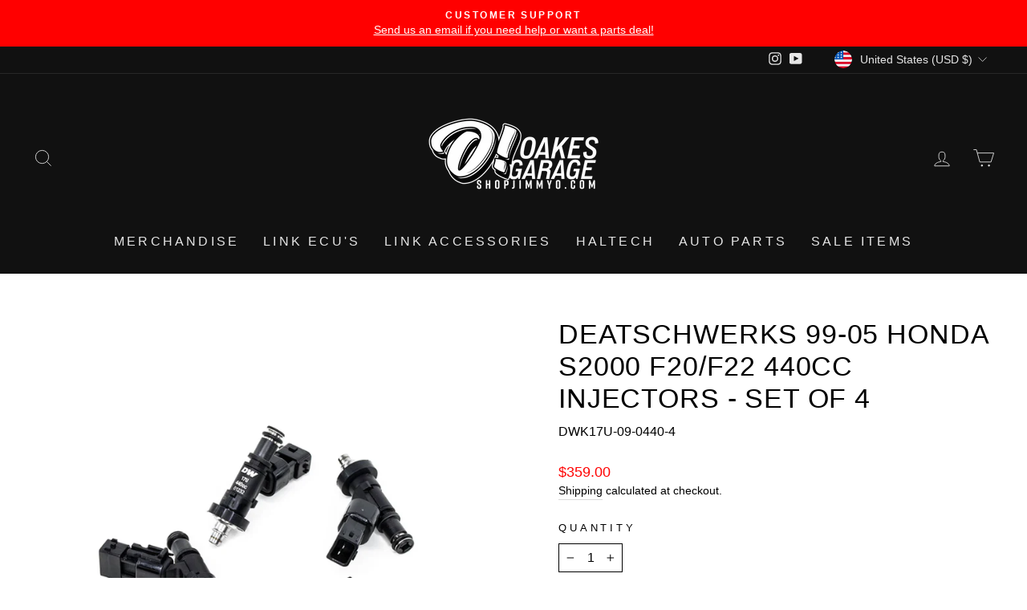

--- FILE ---
content_type: text/html; charset=utf-8
request_url: https://shopjimmyo.com/products?view=meteor&timestamp=1766238432842
body_size: 10103
content:


<html>
  <head>
    <meta name="robots" content="noindex, nofollow">
  <script src="https://cdn.shopify.com/extensions/019ab370-3427-7dfe-9e9e-e24647f8564c/cartbite-75/assets/cartbite-embed.js" type="text/javascript" defer="defer"></script>
<link rel="canonical" href="https://shopjimmyo.com/collections">
<meta property="og:image" content="https://cdn.shopify.com/s/files/1/0233/9392/7215/files/IMG_5691_2MP_284da97f-f592-4c22-9959-38d621cd5e06.jpg?v=1617052405" />
<meta property="og:image:secure_url" content="https://cdn.shopify.com/s/files/1/0233/9392/7215/files/IMG_5691_2MP_284da97f-f592-4c22-9959-38d621cd5e06.jpg?v=1617052405" />
<meta property="og:image:width" content="461" />
<meta property="og:image:height" content="541" />
</head>

  <body>
    <script id="meteor-menu-data" type="application/json">
      


  
  {
    "version": "4.5.2",
    "base_url": "https://meteor.heliumdev.com",
    "settings": {"app_proxy":"apps/meteor","z_index":"9999","mobile_breakpoint":"","disable_at_width":"","vertical_offset":0,"mobile_vertical_offset":0,"css":"","queries":"#SiteHeader ul \u003e li \u003e a, #NavDrawer ul \u003e li \u003e a","async_load":"true","layout_liquid":"theme.liquid","external_links_in_new_tab":"false"},
    "theme": {
      "name": "Impulse",
      "version": "5.5.3"
    },
    "linklists": {
      "main-menu": {
        "links": [
          


  
  

  {        "title": "Merchandise",        "url": "\/collections\/merchandise",        "type": "collection_link","object_id": 283520598214,"nest_level": 1,        "links": [                        {        "title": "Hardgoods",        "url": "\/collections\/accessories",        "type": "collection_link","nest_level": 2,        "links": [                        {        "title": "Air Fresheners",        "url": "\/collections\/air-fresheners",        "type": "collection_link","nest_level": 3,        "links": [              ]      },                            {        "title": "\"Spicy\" Air Fresheners",        "url": "\/collections\/spicy-air-fresheners",        "type": "collection_link","nest_level": 3,        "links": [              ]      },                            {        "title": "Bags",        "url": "\/collections\/bags",        "type": "collection_link","nest_level": 3,        "links": [              ]      },                            {        "title": "Banners\/Posters ",        "url": "\/collections\/banners",        "type": "collection_link","nest_level": 3,        "links": [              ]      },                            {        "title": "Cup Holders",        "url": "\/collections\/cup-holders",        "type": "collection_link","nest_level": 3,        "links": [              ]      },                            {        "title": "Croc Charms",        "url": "\/collections\/croc-jibbitz",        "type": "collection_link","nest_level": 3,        "links": [              ]      },                            {        "title": "Key Chains \/ Key Tags ",        "url": "\/collections\/key-chains",        "type": "collection_link","nest_level": 3,        "links": [              ]      },                            {        "title": "Miscellaneous",        "url": "\/collections\/miscellaneous",        "type": "collection_link","nest_level": 3,        "links": [              ]      },                            {        "title": "Skate Decks",        "url": "\/collections\/skate-decks",        "type": "collection_link","nest_level": 3,        "links": [              ]      },                            {        "title": "Swing Pops",        "url": "\/collections\/swing-pops",        "type": "collection_link","nest_level": 3,        "links": [              ]      },                            {        "title": "Water Bottles",        "url": "\/collections\/water-bottles",        "type": "collection_link","nest_level": 3,        "links": [              ]      }              ]      },                            {        "title": "Headwear",        "url": "\/collections\/headwear",        "type": "collection_link","nest_level": 2,        "links": [                        {        "title": "Beanies",        "url": "\/collections\/beanies",        "type": "collection_link","nest_level": 3,        "links": [              ]      },                            {        "title": "Dad Hats",        "url": "\/collections\/dad-hats",        "type": "collection_link","nest_level": 3,        "links": [              ]      },                            {        "title": "Snapbacks",        "url": "\/collections\/snapbacks",        "type": "collection_link","nest_level": 3,        "links": [              ]      },                            {        "title": "Trucker Hats",        "url": "\/collections\/trucker-hats",        "type": "collection_link","nest_level": 3,        "links": [              ]      }              ]      },                            {        "title": "Clothing",        "url": "\/collections\/streetwear",        "type": "collection_link","nest_level": 2,        "links": [                        {        "title": "Sweatshirts",        "url": "\/collections\/hoodies",        "type": "collection_link","nest_level": 3,        "links": [              ]      },                            {        "title": "Shirts",        "url": "\/collections\/tshirts",        "type": "collection_link","nest_level": 3,        "links": [              ]      },                            {        "title": "Socks",        "url": "\/collections\/socks",        "type": "collection_link","nest_level": 3,        "links": [              ]      }              ]      },                            {        "title": "Stickers",        "url": "\/collections\/stickers",        "type": "collection_link","nest_level": 2,        "links": [                        {        "title": "Limited Series",        "url": "\/collections\/holiday-series",        "type": "collection_link","nest_level": 3,        "links": [              ]      },                            {        "title": "Signature O! Series",        "url": "\/collections\/signature-o-series",        "type": "collection_link","nest_level": 3,        "links": [              ]      },                            {        "title": "Slap Series",        "url": "\/collections\/specialty-series",        "type": "collection_link","nest_level": 3,        "links": [              ]      },                            {        "title": "Sticker Packs",        "url": "\/collections\/sticker-packs",        "type": "collection_link","nest_level": 3,        "links": [              ]      }              ]      },                            {        "title": "Bundles \/ Mystery boxes",        "url": "\/collections\/bundles-mystery-boxes",        "type": "collection_link","nest_level": 2,        "links": [                                      ]      },                            {        "title": "90's Junk Merch",        "url": "\/collections\/90s-junk-merch",        "type": "collection_link","nest_level": 2,        "links": [                                      ]      },                            {        "title": "SALE ",        "url": "\/collections\/last-call",        "type": "collection_link","nest_level": 2,        "links": [                                      ]      },                            {        "title": "Gift Cards",        "url": "\/collections\/gift-cards",        "type": "collection_link","nest_level": 2,        "links": [                                      ]      }              ]      },                            {        "title": "LINK ECU'S",        "url": "\/collections\/link-ecus",        "type": "collection_link","object_id": 167582728239,"nest_level": 1,        "links": [                        {        "title": "Plugin ECU'S",        "url": "\/collections\/plugin-ecus",        "type": "collection_link","nest_level": 2,        "links": [                        {        "title": "Audi",        "url": "\/collections\/audi",        "type": "collection_link","nest_level": 3,        "links": [              ]      },                            {        "title": "BMW",        "url": "\/collections\/bmw",        "type": "collection_link","nest_level": 3,        "links": [              ]      },                            {        "title": "Honda",        "url": "\/collections\/honda",        "type": "collection_link","nest_level": 3,        "links": [              ]      },                            {        "title": "Mazda ",        "url": "\/collections\/mazda-ecus",        "type": "collection_link","nest_level": 3,        "links": [              ]      },                            {        "title": "MINI",        "url": "\/collections\/mini",        "type": "collection_link","nest_level": 3,        "links": [              ]      },                            {        "title": "Mitsubishi",        "url": "\/collections\/mitsubishi",        "type": "collection_link","nest_level": 3,        "links": [              ]      },                            {        "title": "Nissan",        "url": "\/collections\/nissan",        "type": "collection_link","nest_level": 3,        "links": [              ]      },                            {        "title": "Subaru",        "url": "\/collections\/subaru",        "type": "collection_link","nest_level": 3,        "links": [              ]      },                            {        "title": "Toyota",        "url": "\/collections\/toyota",        "type": "collection_link","nest_level": 3,        "links": [              ]      }              ]      },                            {        "title": "Wirein ECU'S",        "url": "\/collections\/wirein-ecus",        "type": "collection_link","nest_level": 2,        "links": [                        {        "title": "G4+ Series",        "url": "\/collections\/g4-series-1",        "type": "collection_link","nest_level": 3,        "links": [              ]      },                            {        "title": "G4X Series ",        "url": "\/collections\/g4x-series",        "type": "collection_link","nest_level": 3,        "links": [              ]      },                            {        "title": "G5 Series",        "url": "\/collections\/g5",        "type": "collection_link","nest_level": 3,        "links": [              ]      }              ]      },                            {        "title": "LS ECU Bundles",        "url": "\/collections\/ls-ecu-bundles",        "type": "collection_link","nest_level": 2,        "links": [                                      ]      },                            {        "title": "ECU Mounting Brackets",        "url": "\/collections\/ecu-mounting-brackets",        "type": "collection_link","nest_level": 2,        "links": [                                      ]      }              ]      },                            {        "title": "LINK Accessories ",        "url": "\/collections\/link-accessories",        "type": "collection_link","object_id": 167603830831,"nest_level": 1,        "links": [                        {        "title": "Boost Control",        "url": "\/collections\/boost-control",        "type": "collection_link","nest_level": 2,        "links": [                                      ]      },                            {        "title": "Ignition",        "url": "\/collections\/ignition-4",        "type": "collection_link","nest_level": 2,        "links": [                                      ]      },                            {        "title": "Injection",        "url": "\/collections\/injection",        "type": "collection_link","nest_level": 2,        "links": [                                      ]      },                            {        "title": "PDM",        "url": "\/collections\/pdm",        "type": "collection_link","nest_level": 2,        "links": [                                      ]      },                            {        "title": "Throttle",        "url": "\/collections\/throttle",        "type": "collection_link","nest_level": 2,        "links": [                                      ]      },                            {        "title": "Triggers and Discs",        "url": "\/collections\/triggers-and-discs",        "type": "collection_link","nest_level": 2,        "links": [                                      ]      },                            {        "title": "Tuning Tools",        "url": "\/collections\/tuning-tools",        "type": "collection_link","nest_level": 2,        "links": [                                      ]      },                            {        "title": "CAN Keypads",        "url": "\/collections\/can-keypads",        "type": "collection_link","nest_level": 2,        "links": [                        {        "title": "Keypads",        "url": "\/collections\/keypads",        "type": "collection_link","nest_level": 3,        "links": [              ]      },                            {        "title": "Keypad Button Inserts",        "url": "\/collections\/keypad-button-inserts",        "type": "collection_link","nest_level": 3,        "links": [              ]      }              ]      },                            {        "title": "Looms and cables",        "url": "\/collections\/looms-and-cables",        "type": "collection_link","nest_level": 2,        "links": [                        {        "title": "CAN and Tuning ",        "url": "\/collections\/can-and-tuning",        "type": "collection_link","nest_level": 3,        "links": [              ]      },                            {        "title": "G1 - G4+",        "url": "\/collections\/g1-g4",        "type": "collection_link","nest_level": 3,        "links": [              ]      },                            {        "title": "G4X - G4+",        "url": "\/collections\/g4x-g4",        "type": "collection_link","nest_level": 3,        "links": [              ]      },                            {        "title": "Terminals and Plugs ",        "url": "\/collections\/terminals-and-plugs",        "type": "collection_link","nest_level": 3,        "links": [              ]      }              ]      },                            {        "title": "Sensors ",        "url": "\/collections\/sensors",        "type": "collection_link","nest_level": 2,        "links": [                        {        "title": "CAN Lambda \/ Wideband",        "url": "\/collections\/can-lambda-wideband",        "type": "collection_link","nest_level": 3,        "links": [              ]      },                            {        "title": "Exhaust",        "url": "\/collections\/exhaust",        "type": "collection_link","nest_level": 3,        "links": [              ]      },                            {        "title": "MAP",        "url": "\/collections\/map",        "type": "collection_link","nest_level": 3,        "links": [              ]      },                            {        "title": "Others",        "url": "\/collections\/others",        "type": "collection_link","nest_level": 3,        "links": [              ]      },                            {        "title": "Temperature ",        "url": "\/collections\/temperature",        "type": "collection_link","nest_level": 3,        "links": [              ]      }              ]      },                            {        "title": "LINK Displays",        "url": "\/collections\/link-displays",        "type": "collection_link","nest_level": 2,        "links": [                        {        "title": "Dash Displays",        "url": "\/collections\/dash-displays",        "type": "collection_link","nest_level": 3,        "links": [              ]      },                            {        "title": "LINK Gauges",        "url": "\/collections\/link-gauges",        "type": "collection_link","nest_level": 3,        "links": [              ]      }              ]      }              ]      },                            {        "title": "HALTECH",        "url": "\/collections\/other-ecus",        "type": "collection_link","object_id": 288409780422,"nest_level": 1,        "links": [                        {        "title": "Haltech PNP ECU's",        "url": "\/collections\/haltech-pnp-ecus",        "type": "collection_link","nest_level": 2,        "links": [                        {        "title": "GM",        "url": "\/collections\/gm",        "type": "collection_link","nest_level": 3,        "links": [              ]      },                            {        "title": "Honda",        "url": "\/collections\/honda-1",        "type": "collection_link","nest_level": 3,        "links": [              ]      },                            {        "title": "Hyundai",        "url": "\/collections\/hyundai-2",        "type": "collection_link","nest_level": 3,        "links": [              ]      },                            {        "title": "Mitsubishi",        "url": "\/collections\/mitsubishi-2",        "type": "collection_link","nest_level": 3,        "links": [              ]      },                            {        "title": "Nissan",        "url": "\/collections\/nissan-3",        "type": "collection_link","nest_level": 3,        "links": [              ]      },                            {        "title": "Subaru",        "url": "\/collections\/subaru-2",        "type": "collection_link","nest_level": 3,        "links": [              ]      }              ]      },                            {        "title": "Haltech Universal ECU's",        "url": "\/collections\/haltech-universal-ecus",        "type": "collection_link","nest_level": 2,        "links": [                        {        "title": "Elite 750",        "url": "\/collections\/elite-750",        "type": "collection_link","nest_level": 3,        "links": [              ]      },                            {        "title": "Elite 1500",        "url": "\/collections\/elite-1500",        "type": "collection_link","nest_level": 3,        "links": [              ]      },                            {        "title": "Elite 2500",        "url": "\/collections\/elite-2500",        "type": "collection_link","nest_level": 3,        "links": [              ]      },                            {        "title": "Elite 2500 T",        "url": "\/collections\/elite-2500-t",        "type": "collection_link","nest_level": 3,        "links": [              ]      },                            {        "title": "Nexus R5",        "url": "\/collections\/nexus-r5",        "type": "collection_link","nest_level": 3,        "links": [              ]      }              ]      },                            {        "title": "Haltech Wiring Harnesses",        "url": "\/collections\/haltech-wiring-harnesses",        "type": "collection_link","nest_level": 2,        "links": [                        {        "title": "Elite Plug 'n' Play Adapter Harnesses",        "url": "\/collections\/elite-plug-n-play-adapter-harnesses",        "type": "collection_link","nest_level": 3,        "links": [              ]      },                            {        "title": "Elite ECU Terminated Engine Harnesses",        "url": "\/collections\/elite-ecu-terminated-engine-harnesses",        "type": "collection_link","nest_level": 3,        "links": [              ]      },                            {        "title": "Elite ECU Universal Harnesses",        "url": "\/collections\/elite-ecu-universal-harnesses",        "type": "collection_link","nest_level": 3,        "links": [              ]      },                            {        "title": "Nexus VCU Terminated Engine Harnesses",        "url": "\/collections\/nexus-vcu-terminated-engine-harnesses",        "type": "collection_link","nest_level": 3,        "links": [              ]      },                            {        "title": "Nexus VCU Universal Harnesses",        "url": "\/collections\/nexus-vcu-universal-harnesses",        "type": "collection_link","nest_level": 3,        "links": [              ]      }              ]      },                            {        "title": "Boost Control",        "url": "\/collections\/boost-control-1",        "type": "collection_link","nest_level": 2,        "links": [                                      ]      },                            {        "title": "CAN Cables \u0026 Adapters",        "url": "\/collections\/can-cables-adapters",        "type": "collection_link","nest_level": 2,        "links": [                                      ]      },                            {        "title": "CAN Key Pads",        "url": "\/collections\/can-key-pads",        "type": "collection_link","nest_level": 2,        "links": [                                      ]      },                            {        "title": "CAN Wideband's",        "url": "\/collections\/can-widebands",        "type": "collection_link","nest_level": 2,        "links": [                                      ]      },                            {        "title": "Drive By Wire",        "url": "\/collections\/drive-by-wire",        "type": "collection_link","nest_level": 2,        "links": [                                      ]      },                            {        "title": "Displays",        "url": "\/collections\/displays",        "type": "collection_link","nest_level": 2,        "links": [                                      ]      },                            {        "title": "Ignition Coils",        "url": "\/collections\/ignition-coils-10",        "type": "collection_link","nest_level": 2,        "links": [                                      ]      },                            {        "title": "PDM's",        "url": "\/collections\/pdms",        "type": "collection_link","nest_level": 2,        "links": [                                      ]      },                            {        "title": "Sensors",        "url": "\/collections\/sensors-3",        "type": "collection_link","nest_level": 2,        "links": [                                      ]      },                            {        "title": "Tuning Tools",        "url": "\/collections\/tuning-tools-1",        "type": "collection_link","nest_level": 2,        "links": [                                      ]      }              ]      },                            {        "title": "AUTO PARTS",        "url": "\/collections\/parts-1",        "type": "collection_link","object_id": 316184723654,"nest_level": 1,        "links": [                        {        "title": "CHASE BAYS",        "url": "\/collections\/chase-bays",        "type": "collection_link","nest_level": 2,        "links": [                        {        "title": "CHASE BAYS 86 \/ ZN6",        "url": "\/collections\/toyota-86-brz-frs",        "type": "collection_link","nest_level": 3,        "links": [              ]      },                            {        "title": "CHASE BAYS E36",        "url": "\/collections\/chase-bays-e36",        "type": "collection_link","nest_level": 3,        "links": [              ]      },                            {        "title": "CHASE BAYS S13 \/ S14 \/ S15",        "url": "\/collections\/chase-bays-s13-14-15",        "type": "collection_link","nest_level": 3,        "links": [              ]      },                            {        "title": "UNIVERSAL",        "url": "\/collections\/universal-chase-bays",        "type": "collection_link","nest_level": 3,        "links": [              ]      }              ]      },                            {        "title": "KABUKI AERO MIRRORS",        "url": "\/collections\/kabuki-aero-mirrors",        "type": "collection_link","nest_level": 2,        "links": [                        {        "title": "Aero Mirrors",        "url": "\/collections\/kabuki-aero-mirrors",        "type": "collection_link","nest_level": 3,        "links": [              ]      }              ]      },                            {        "title": "DEATSCHWERKS",        "url": "\/collections\/deatschwerks",        "type": "collection_link","nest_level": 2,        "links": [                        {        "title": "FUEL PUMPS",        "url": "\/collections\/fuel-pumps-20",        "type": "collection_link","nest_level": 3,        "links": [              ]      },                            {        "title": "FUEL INJECTORS",        "url": "\/collections\/fuel-injectors",        "type": "collection_link","nest_level": 3,        "links": [              ]      }              ]      },                            {        "title": "NRG",        "url": "\/collections\/nrg",        "type": "collection_link","nest_level": 2,        "links": [                        {        "title": "STEERING WHEELS",        "url": "\/collections\/leather",        "type": "collection_link","nest_level": 3,        "links": [              ]      },                            {        "title": "QUICK RELEASES",        "url": "\/collections\/2-0-quick-releases",        "type": "collection_link","nest_level": 3,        "links": [              ]      },                            {        "title": "SHORT HUBS",        "url": "\/collections\/nrg-short-hubs",        "type": "collection_link","nest_level": 3,        "links": [              ]      }              ]      },                            {        "title": "LIMITLESS AUTO FAB",        "url": "\/collections\/limitless-auto-fab",        "type": "collection_link","nest_level": 2,        "links": [                        {        "title": "S13",        "url": "\/collections\/limitless-auto-fab-s13",        "type": "collection_link","nest_level": 3,        "links": [              ]      },                            {        "title": "350Z",        "url": "\/collections\/limitless-auto-fab-350z",        "type": "collection_link","nest_level": 3,        "links": [              ]      },                            {        "title": "MIATA",        "url": "\/collections\/limitless-auto-fab-miata",        "type": "collection_link","nest_level": 3,        "links": [              ]      },                            {        "title": "E36",        "url": "\/collections\/limitless-auto-fab-e36",        "type": "collection_link","nest_level": 3,        "links": [              ]      }              ]      },                            {        "title": "MISHIMOTO",        "url": "\/collections\/mishimoto",        "type": "collection_link","nest_level": 2,        "links": [                        {        "title": "Performance Radiators",        "url": "\/collections\/radiators-9",        "type": "collection_link","nest_level": 3,        "links": [              ]      }              ]      }              ]      },                            {        "title": "SALE ITEMS",        "url": "\/collections\/last-call",        "type": "collection_link","object_id": 271943106758,"nest_level": 1,        "links": [                                      ]      }


        ]
      },
      "parts-brands": {
        "links": [
          


  
  

  


        ]
      }
    },
    "menus":
    [
      {
        "id": "30srZv",
        "title": "Parts ",
        "list_handle": "main-menu",
        "object_path": "/collections/parts",
        "sub_list_handle": "parts-brands",
        "template": "solar",
        "object_id": "168423850031",
        "settings": {"size":"220px","action":"click","animation":"none","font_size":"1.1em","color_text":"255,255,255,1","color_hover":"6,136,226,1","font_weight":"bold","color_background":"0,0,0,1","color_hover_text":"255,255,255,1","color_mobile_text":"240,240,240,1","stack_mobile_links":"true","color_mobile_background":"30,30,30,1"},
        "handle": null,
        "manual_attach": false
      }
    ]
  }


    </script>
  <div id="shopify-block-ASytkSGVQMWtUVHhhd__2102808784413787648" class="shopify-block shopify-app-block"><script>
        window.cartbiteMainJsUrl="https://s1.staq-cdn.com/grow/api/js/23393927215/main.js?sId=23393927215&v=JVPKPTLAAVKYH7AJP7HPSHFP";
        window.cartBiteCollectionJsUrl="https://cdn.shopify.com/extensions/019ab370-3427-7dfe-9e9e-e24647f8564c/cartbite-75/assets/cartbite-collection.js"
        setTimeout(async ()=>{
          if(!window.growAppEmbedLoaded){
            !async function(){window.growAppEmbedLoaded=!0;let t=async()=>{if(window.growClient)return;window.cartbiteMainJsUrl||await new Promise(t=>{setTimeout(()=>{t()},1e3)}),window.cartbiteMainJsUrl||(window.cartbiteMainJsUrl=`https://s1.staq-cdn.com/grow/api/js/main.js?sId=${encodeURIComponent(Shopify.shop)}&v=${new Date().valueOf()}&cfs=skip`);let t=document.createElement("script");t.src=window.cartbiteMainJsUrl,t.async=!0,document.getElementsByTagName("head")[0].appendChild(t)};await t(),setTimeout(async()=>{let a=!1;try{a=window.growClient||(await (await fetch("https://s1.staq-cdn.com/api/status")).json()).isActive}catch(s){console.error("Error in getting script from cdn",s)}a||(window.cartbiteMainJsUrl=window.cartbiteMainJsUrl.replace("https://s1.staq-cdn.com","https://js-server.staqlab.com"),await t())},1e3)}();
          }
        },1500);
        window.gwProductInventoryPolicy={};window.gwProductInventoryQuantity={};window.grow_market="us";
</script>

</div><div id="shopify-block-AeXdFL3NiTloxRjRUY__14952540001915115444" class="shopify-block shopify-app-block">




<link id="upcart-stylesheet" rel="preload" href="https://cdn.shopify.com/extensions/019b326a-a3e7-7f0d-8f81-cf44382861dc/upcart-248/assets/upcart-stylesheet.css" as="style" onload="this.onload=null;this.rel='stylesheet'">



  <script defer type="text/javascript" src="https://cdn.shopify.com/extensions/019b326a-a3e7-7f0d-8f81-cf44382861dc/upcart-248/assets/upcart-bundle.js"></script>


<script>
  
  function b64DecodeUnicode(str) {
    try {
        return decodeURIComponent(
        atob(str)
            .split('')
            .map(function (c) {
            return '%' + ('00' + c.charCodeAt(0).toString(16)).slice(-2);
            })
            .join(''),
        );
    } catch {
        return str;
    }
  }
</script>


<script>
(function() {
    window.upcartSettings = {};
    window.upcartSettings.upcartSettings = {};
    window.upcartSettings.upcartEditorSettings = {};
    window.upcartSettings.stickyCartButtonEditorSettings = {};

    
    
    

    let val;

    val = b64DecodeUnicode("cmlnaHQ=");
    if (val === '') {
        val = b64DecodeUnicode("cmlnaHQ=");
    }
    window.upcartSettings.upcartSettings.cartPosition = val;

    val = b64DecodeUnicode("ZmFsc2U=");
    if (val === '') {
        val = b64DecodeUnicode("ZmFsc2U=");
    }
    val = JSON.parse(val);
    window.upcartSettings.upcartSettings.disableSticky = val;

    val = b64DecodeUnicode("dHJ1ZQ==");
    if (val === '') {
        val = b64DecodeUnicode("dHJ1ZQ==");
    }
    val = JSON.parse(val);
    window.upcartSettings.upcartSettings.openOnAddToCart = val;

    val = b64DecodeUnicode("dHJ1ZQ==");
    if (val === '') {
        val = b64DecodeUnicode("ZmFsc2U=");
    }
    val = JSON.parse(val);
    window.upcartSettings.upcartSettings.redirectToCart = val;

    val = b64DecodeUnicode("");
    if (val === '') {
        val = b64DecodeUnicode("ZmFsc2U=");
    }
    val = JSON.parse(val);
    window.upcartSettings.upcartSettings.enableCartSkeletons = val;

    val = b64DecodeUnicode("[base64]");
    if (val === '') {
        val = b64DecodeUnicode("[base64]");
    }
    val = JSON.parse(val);
    window.upcartSettings.upcartSettings.translations = val;

    val = b64DecodeUnicode("[base64]");
    if (val === '') {
        val = b64DecodeUnicode("[base64]");
    }
    val = JSON.parse(val);
    window.upcartSettings.upcartSettings.htmlFields = val;

    val = b64DecodeUnicode("dHJ1ZQ==");
    if (val === '') {
        val = b64DecodeUnicode("dHJ1ZQ==");
    }
    val = JSON.parse(val);
    window.upcartSettings.upcartSettings.automaticDiscount = val;

    val = b64DecodeUnicode("ZmFsc2U=");
    if (val === '') {
        val = b64DecodeUnicode("ZmFsc2U=");
    }
    val = JSON.parse(val);
    window.upcartSettings.upcartSettings.basePriceForDiscount = val;

    val = b64DecodeUnicode("");
    if (val === '') {
        val = b64DecodeUnicode("ZmFsc2U=");
    }
    val = JSON.parse(val);
    window.upcartSettings.upcartSettings.hideSingleUnderscoredProperties = val;

    val = b64DecodeUnicode("dHJ1ZQ==");
    if (val === '') {
        val = b64DecodeUnicode("ZmFsc2U=");
    }
    val = JSON.parse(val);
    window.upcartSettings.upcartSettings.showContinueShoppingButton = val;

    val = b64DecodeUnicode("");
    if (val === '') {
        val = b64DecodeUnicode("ZmFsc2U=");
    }
    val = JSON.parse(val);
    window.upcartSettings.upcartSettings.ajaxRaceConditionPrevention = val;

    val = b64DecodeUnicode("");
    if (val === '') {
        val = b64DecodeUnicode("ZmFsc2U=");
    }
    val = JSON.parse(val);
    window.upcartSettings.upcartSettings.htmlFieldForceReRender = val;

    val = b64DecodeUnicode("");
    if (val === '') {
        val = b64DecodeUnicode("ZmFsc2U=");
    }
    val = JSON.parse(val);
    window.upcartSettings.upcartSettings.skipGoogleFonts = val;

    val = b64DecodeUnicode("");
    if (val === '') {
        val = b64DecodeUnicode("ZmFsc2U=");
    }
    val = JSON.parse(val);
    window.upcartSettings.upcartSettings.overrideScrollLocking = val;

    val = b64DecodeUnicode("");
    if (val === '') {
        val = b64DecodeUnicode("MTAw");
    }
    window.upcartSettings.upcartSettings.trafficAllocationPercent = val;

    val = b64DecodeUnicode("");
    if (val === '') {
        val = b64DecodeUnicode("ZmFsc2U=");
    }
    val = JSON.parse(val);
    window.upcartSettings.upcartSettings.renderCartInShadowDom = val;

    val = b64DecodeUnicode("dHJ1ZQ==");
    if (val === '') {
        val = b64DecodeUnicode("ZmFsc2U=");
    }
    val = JSON.parse(val);
    window.upcartSettings.upcartSettings.cartEventTracking = val;

    val = b64DecodeUnicode("");
    if (val === '') {
        val = b64DecodeUnicode("eyJvcHRpb24iOiJkZWZhdWx0LXNlbGVjdG9yIiwiY3VzdG9tU2VsZWN0b3IiOiIifQ==");
    }
    val = JSON.parse(val);
    window.upcartSettings.upcartSettings.openCartButtonSelection = val;

    val = b64DecodeUnicode("");
    if (val === '') {
        val = b64DecodeUnicode("eyJvcHRpb24iOiJkZWZhdWx0LXNlbGVjdG9yIiwiY3VzdG9tU2VsZWN0b3IiOiIifQ==");
    }
    val = JSON.parse(val);
    window.upcartSettings.upcartSettings.addToCartButtonSelection = val;

    val = b64DecodeUnicode("");
    if (val === '') {
        val = b64DecodeUnicode("bGluZQ==");
    }
    window.upcartSettings.upcartSettings.updateItemIdentifier = val;

    val = b64DecodeUnicode("[base64]");
    if (val === '') {
        val = b64DecodeUnicode("Knt9");
    }
    window.upcartSettings.upcartSettings.customCSS = val;

    val = b64DecodeUnicode("Knt9");
    if (val === '') {
        val = b64DecodeUnicode("Knt9");
    }
    window.upcartSettings.upcartSettings.customStickyCartCSS = val;

    val = b64DecodeUnicode("");
    if (val === '') {
        val = b64DecodeUnicode("ZmFsc2U=");
    }
    val = JSON.parse(val);
    window.upcartSettings.upcartSettings.integrationZapietEnabled = val;

    val = b64DecodeUnicode("");
    if (val === '') {
        val = b64DecodeUnicode("ZmFsc2U=");
    }
    val = JSON.parse(val);
    window.upcartSettings.upcartSettings.integrationYmqEnabled = val;

    val = b64DecodeUnicode("");
    if (val === '') {
        val = b64DecodeUnicode("eyJzdGF0dXMiOiJESVNBQkxFRCJ9");
    }
    val = JSON.parse(val);
    window.upcartSettings.upcartSettings.customCartBundleInfo = val;

    val = b64DecodeUnicode("dHJ1ZQ==");
    if (val === '') {
        val = b64DecodeUnicode("dHJ1ZQ==");
    }
    val = JSON.parse(val);
    window.upcartSettings.upcartEditorSettings.cartIsEnabled = val;

    val = b64DecodeUnicode("[base64]");
    if (val === '') {
        val = b64DecodeUnicode("[base64]");
    }
    val = JSON.parse(val);
    window.upcartSettings.upcartEditorSettings.settingsModule = val;

    val = b64DecodeUnicode("");
    if (val === '') {
        val = b64DecodeUnicode("IzJlYTgxOA==");
    }
    window.upcartSettings.upcartEditorSettings.designSettingsCartSavingsTextColor = val;

    val = b64DecodeUnicode("");
    if (val === '') {
        val = b64DecodeUnicode("MS4wLjA=");
    }
    window.upcartSettings.upcartEditorSettings.headerModuleVersion = val;

    val = b64DecodeUnicode("");
    if (val === '') {
        val = b64DecodeUnicode("MS4wLjA=");
    }
    window.upcartSettings.upcartEditorSettings.announcementModuleVersion = val;

    val = b64DecodeUnicode("");
    if (val === '') {
        val = b64DecodeUnicode("MS4wLjA=");
    }
    window.upcartSettings.upcartEditorSettings.upsellsModuleVersion = val;

    val = b64DecodeUnicode("");
    if (val === '') {
        val = b64DecodeUnicode("MS4wLjA=");
    }
    window.upcartSettings.upcartEditorSettings.recommendationsModuleVersion = val;

    val = b64DecodeUnicode("");
    if (val === '') {
        val = b64DecodeUnicode("MS4wLjA=");
    }
    window.upcartSettings.upcartEditorSettings.notesModuleVersion = val;

    val = b64DecodeUnicode("");
    if (val === '') {
        val = b64DecodeUnicode("MS4wLjA=");
    }
    window.upcartSettings.upcartEditorSettings.discountCodeModuleVersion = val;

    val = b64DecodeUnicode("");
    if (val === '') {
        val = b64DecodeUnicode("MS4wLjA=");
    }
    window.upcartSettings.upcartEditorSettings.trustBadgesModuleVersion = val;

    val = b64DecodeUnicode("");
    if (val === '') {
        val = b64DecodeUnicode("MS4wLjA=");
    }
    window.upcartSettings.upcartEditorSettings.rewardsModuleVersion = val;

    val = b64DecodeUnicode("");
    if (val === '') {
        val = b64DecodeUnicode("MS4wLjA=");
    }
    window.upcartSettings.upcartEditorSettings.cartItemsModuleVersion = val;

    val = b64DecodeUnicode("");
    if (val === '') {
        val = b64DecodeUnicode("MS4wLjA=");
    }
    window.upcartSettings.upcartEditorSettings.addonsModuleVersion = val;

    val = b64DecodeUnicode("");
    if (val === '') {
        val = b64DecodeUnicode("MS4wLjA=");
    }
    window.upcartSettings.upcartEditorSettings.cartSummaryModuleVersion = val;

    val = b64DecodeUnicode("");
    if (val === '') {
        val = b64DecodeUnicode("MS4wLjA=");
    }
    window.upcartSettings.upcartEditorSettings.expressPayModuleVersion = val;

    val = b64DecodeUnicode("");
    if (val === '') {
        val = b64DecodeUnicode("ZmFsc2U=");
    }
    val = JSON.parse(val);
    window.upcartSettings.upcartEditorSettings.customJsxTemplatesEnabled = val;

    val = b64DecodeUnicode("");
    if (val === '') {
        val = b64DecodeUnicode("eyJtYWluIjp7InNyYyI6bnVsbCwiY29tcGlsZWQiOm51bGwsImlzQWN0aXZlIjpmYWxzZX19");
    }
    val = JSON.parse(val);
    window.upcartSettings.upcartEditorSettings.headerModuleCustomJsxTemplates = val;

    val = b64DecodeUnicode("");
    if (val === '') {
        val = b64DecodeUnicode("eyJtYWluIjp7InNyYyI6bnVsbCwiY29tcGlsZWQiOm51bGwsImlzQWN0aXZlIjpmYWxzZX0sInNrZWxldG9uIjp7InNyYyI6bnVsbCwiY29tcGlsZWQiOm51bGwsImlzQWN0aXZlIjpmYWxzZX19");
    }
    val = JSON.parse(val);
    window.upcartSettings.upcartEditorSettings.announcementModuleCustomJsxTemplates = val;

    val = b64DecodeUnicode("");
    if (val === '') {
        val = b64DecodeUnicode("eyJ1cHNlbGxUaWxlIjp7InNyYyI6bnVsbCwiY29tcGlsZWQiOm51bGwsImlzQWN0aXZlIjpmYWxzZX0sInNrZWxldG9uIjp7InNyYyI6bnVsbCwiY29tcGlsZWQiOm51bGwsImlzQWN0aXZlIjpmYWxzZX19");
    }
    val = JSON.parse(val);
    window.upcartSettings.upcartEditorSettings.upsellsModuleCustomJsxTemplates = val;

    val = b64DecodeUnicode("");
    if (val === '') {
        val = b64DecodeUnicode("eyJyZWNvbW1lbmRhdGlvblRpbGUiOnsic3JjIjpudWxsLCJjb21waWxlZCI6bnVsbCwiaXNBY3RpdmUiOmZhbHNlfSwic2tlbGV0b24iOnsic3JjIjpudWxsLCJjb21waWxlZCI6bnVsbCwiaXNBY3RpdmUiOmZhbHNlfX0=");
    }
    val = JSON.parse(val);
    window.upcartSettings.upcartEditorSettings.recommendationsModuleCustomJsxTemplates = val;

    val = b64DecodeUnicode("");
    if (val === '') {
        val = b64DecodeUnicode("eyJtYWluIjp7InNyYyI6bnVsbCwiY29tcGlsZWQiOm51bGwsImlzQWN0aXZlIjpmYWxzZX19");
    }
    val = JSON.parse(val);
    window.upcartSettings.upcartEditorSettings.notesModuleCustomJsxTemplates = val;

    val = b64DecodeUnicode("");
    if (val === '') {
        val = b64DecodeUnicode("eyJtYWluIjp7InNyYyI6bnVsbCwiY29tcGlsZWQiOm51bGwsImlzQWN0aXZlIjpmYWxzZX0sInNrZWxldG9uIjp7InNyYyI6bnVsbCwiY29tcGlsZWQiOm51bGwsImlzQWN0aXZlIjpmYWxzZX19");
    }
    val = JSON.parse(val);
    window.upcartSettings.upcartEditorSettings.discountModuleCustomJsxTemplates = val;

    val = b64DecodeUnicode("");
    if (val === '') {
        val = b64DecodeUnicode("eyJtYWluIjp7InNyYyI6bnVsbCwiY29tcGlsZWQiOm51bGwsImlzQWN0aXZlIjpmYWxzZX0sInNrZWxldG9uIjp7InNyYyI6bnVsbCwiY29tcGlsZWQiOm51bGwsImlzQWN0aXZlIjpmYWxzZX19");
    }
    val = JSON.parse(val);
    window.upcartSettings.upcartEditorSettings.trustBadgesModuleCustomJsxTemplates = val;

    val = b64DecodeUnicode("");
    if (val === '') {
        val = b64DecodeUnicode("eyJtYWluIjp7InNyYyI6bnVsbCwiY29tcGlsZWQiOm51bGwsImlzQWN0aXZlIjpmYWxzZX0sInNrZWxldG9uIjp7InNyYyI6bnVsbCwiY29tcGlsZWQiOm51bGwsImlzQWN0aXZlIjpmYWxzZX19");
    }
    val = JSON.parse(val);
    window.upcartSettings.upcartEditorSettings.rewardsModuleCustomJsxTemplates = val;

    val = b64DecodeUnicode("");
    if (val === '') {
        val = b64DecodeUnicode("eyJtYWluIjp7InNyYyI6bnVsbCwiY29tcGlsZWQiOm51bGwsImlzQWN0aXZlIjpmYWxzZX0sInNrZWxldG9uIjp7InNyYyI6bnVsbCwiY29tcGlsZWQiOm51bGwsImlzQWN0aXZlIjpmYWxzZX19");
    }
    val = JSON.parse(val);
    window.upcartSettings.upcartEditorSettings.triggeredRewardsModuleCustomJsxTemplates = val;

    val = b64DecodeUnicode("");
    if (val === '') {
        val = b64DecodeUnicode("[base64]");
    }
    val = JSON.parse(val);
    window.upcartSettings.upcartEditorSettings.cartItemsModuleCustomJsxTemplates = val;

    val = b64DecodeUnicode("");
    if (val === '') {
        val = b64DecodeUnicode("eyJtYWluIjp7InNyYyI6bnVsbCwiY29tcGlsZWQiOm51bGwsImlzQWN0aXZlIjpmYWxzZX19");
    }
    val = JSON.parse(val);
    window.upcartSettings.upcartEditorSettings.cartSummaryModuleCustomJsxTemplates = val;

    val = b64DecodeUnicode("");
    if (val === '') {
        val = b64DecodeUnicode("eyJtYWluIjp7InNyYyI6bnVsbCwiY29tcGlsZWQiOm51bGwsImlzQWN0aXZlIjpmYWxzZX0sInNrZWxldG9uIjp7InNyYyI6bnVsbCwiY29tcGlsZWQiOm51bGwsImlzQWN0aXZlIjpmYWxzZX19");
    }
    val = JSON.parse(val);
    window.upcartSettings.upcartEditorSettings.addonsModuleCustomJsxTemplates = val;

    val = b64DecodeUnicode("");
    if (val === '') {
        val = b64DecodeUnicode("eyJzcmMiOm51bGwsImNvbXBpbGVkIjpudWxsLCJpc0FjdGl2ZSI6ZmFsc2V9");
    }
    val = JSON.parse(val);
    window.upcartSettings.upcartEditorSettings.betweenAnnouncementsAndTieredRewardsCustomTemplate = val;

    val = b64DecodeUnicode("");
    if (val === '') {
        val = b64DecodeUnicode("eyJzcmMiOm51bGwsImNvbXBpbGVkIjpudWxsLCJpc0FjdGl2ZSI6ZmFsc2V9");
    }
    val = JSON.parse(val);
    window.upcartSettings.upcartEditorSettings.betweenTieredRewardsAndTriggeredRewardsCustomTemplate = val;

    val = b64DecodeUnicode("");
    if (val === '') {
        val = b64DecodeUnicode("YmFzZQ==");
    }
    window.upcartSettings.upcartEditorSettings.headerBorderBottom = val;

    val = b64DecodeUnicode("");
    if (val === '') {
        val = b64DecodeUnicode("YmFzZQ==");
    }
    window.upcartSettings.upcartEditorSettings.headerHeight = val;

    val = b64DecodeUnicode("");
    if (val === '') {
        val = b64DecodeUnicode("I2ZmZmZmZjAw");
    }
    window.upcartSettings.upcartEditorSettings.headerBackgroundColor = val;

    val = b64DecodeUnicode("");
    if (val === '') {
        val = b64DecodeUnicode("eyJ0eXBlIjoiaW5oZXJpdEhlYWRpbmdTdHlsZXMiLCJoZWFkaW5nTGV2ZWwiOiJoMiJ9");
    }
    val = JSON.parse(val);
    window.upcartSettings.upcartEditorSettings.headerTitleContent = val;

    val = b64DecodeUnicode("");
    if (val === '') {
        val = b64DecodeUnicode("c2lkZQ==");
    }
    window.upcartSettings.upcartEditorSettings.headerTitleAlignment = val;

    val = b64DecodeUnicode("");
    if (val === '') {
        val = b64DecodeUnicode("dGl0bGVfX2Nsb3NlQnV0dG9u");
    }
    window.upcartSettings.upcartEditorSettings.headerElementArrangement = val;

    val = b64DecodeUnicode("");
    if (val === '') {
        val = b64DecodeUnicode("eyJiYXNlIjoiIzAwMDAwMDBjIiwib25Ib3ZlciI6IiMwMDAwMDAxNCJ9");
    }
    val = JSON.parse(val);
    window.upcartSettings.upcartEditorSettings.headerCloseButtonBackgroundColor = val;

    val = b64DecodeUnicode("");
    if (val === '') {
        val = b64DecodeUnicode("eyJiYXNlIjoiIzYzNzM4MSIsIm9uSG92ZXIiOm51bGx9");
    }
    val = JSON.parse(val);
    window.upcartSettings.upcartEditorSettings.headerCloseButtonIconColor = val;

    val = b64DecodeUnicode("");
    if (val === '') {
        val = b64DecodeUnicode("c21hbGw=");
    }
    window.upcartSettings.upcartEditorSettings.headerCloseButtonIconSize = val;

    val = b64DecodeUnicode("");
    if (val === '') {
        val = b64DecodeUnicode("YmFzZQ==");
    }
    window.upcartSettings.upcartEditorSettings.headerCloseButtonIconStrokeWidth = val;

    val = b64DecodeUnicode("");
    if (val === '') {
        val = b64DecodeUnicode("bm9uZQ==");
    }
    window.upcartSettings.upcartEditorSettings.headerCloseButtonBorderWidth = val;

    val = b64DecodeUnicode("");
    if (val === '') {
        val = b64DecodeUnicode("eyJiYXNlIjoiIzAwMDAwMCIsIm9uSG92ZXIiOm51bGx9");
    }
    val = JSON.parse(val);
    window.upcartSettings.upcartEditorSettings.headerCloseButtonBorderColor = val;

    val = b64DecodeUnicode("ZmFsc2U=");
    if (val === '') {
        val = b64DecodeUnicode("ZmFsc2U=");
    }
    val = JSON.parse(val);
    window.upcartSettings.upcartEditorSettings.announcementModule = val;

    val = b64DecodeUnicode("PHA+WW91ciBwcm9kdWN0cyBhcmUgcmVzZXJ2ZWQgZm9yIDxiPntUSU1FUn08L2I+IG1pbnV0ZXMhPC9wPg==");
    if (val === '') {
        val = b64DecodeUnicode("PHA+WW91ciBwcm9kdWN0cyBhcmUgcmVzZXJ2ZWQgZm9yIDxiPntUSU1FUn08L2I+ITwvcD4=");
    }
    window.upcartSettings.upcartEditorSettings.announcementEditor = val;

    val = b64DecodeUnicode("I0NERTBFMA==");
    if (val === '') {
        val = b64DecodeUnicode("I0NERTBFMA==");
    }
    window.upcartSettings.upcartEditorSettings.announcementBackgroundColor = val;

    val = b64DecodeUnicode("dG9w");
    if (val === '') {
        val = b64DecodeUnicode("dG9w");
    }
    window.upcartSettings.upcartEditorSettings.announcementModulePosition = val;

    val = b64DecodeUnicode("I0M1RTZGRA==");
    if (val === '') {
        val = b64DecodeUnicode("I0M1RTZGRA==");
    }
    window.upcartSettings.upcartEditorSettings.announcementBorderColor = val;

    val = b64DecodeUnicode("MA==");
    if (val === '') {
        val = b64DecodeUnicode("MDA6MDA=");
    }
    window.upcartSettings.upcartEditorSettings.announcementTimer = val;

    val = b64DecodeUnicode("");
    if (val === '') {
        val = b64DecodeUnicode("YmFzZQ==");
    }
    window.upcartSettings.upcartEditorSettings.announcementHeight = val;

    val = b64DecodeUnicode("");
    if (val === '') {
        val = b64DecodeUnicode("MTU=");
    }
    window.upcartSettings.upcartEditorSettings.announcementTextFontSizePx = val;

    val = b64DecodeUnicode("ZmFsc2U=");
    if (val === '') {
        val = b64DecodeUnicode("ZmFsc2U=");
    }
    val = JSON.parse(val);
    window.upcartSettings.upcartEditorSettings.rewardsModule = val;

    val = b64DecodeUnicode("I0UyRTJFMg==");
    if (val === '') {
        val = b64DecodeUnicode("I0UyRTJFMg==");
    }
    window.upcartSettings.upcartEditorSettings.rewardsBarBackgroundColor = val;

    val = b64DecodeUnicode("IzkzRDNGRg==");
    if (val === '') {
        val = b64DecodeUnicode("IzkzRDNGRg==");
    }
    window.upcartSettings.upcartEditorSettings.rewardsBarForegroundColor = val;

    val = b64DecodeUnicode("");
    if (val === '') {
        val = b64DecodeUnicode("IzRENDk0OQ==");
    }
    window.upcartSettings.upcartEditorSettings.rewardsTierIconColorComplete = val;

    val = b64DecodeUnicode("");
    if (val === '') {
        val = b64DecodeUnicode("IzRENDk0OQ==");
    }
    window.upcartSettings.upcartEditorSettings.rewardsTierIconColorIncomplete = val;

    val = b64DecodeUnicode("Y2FydFRvdGFs");
    if (val === '') {
        val = b64DecodeUnicode("Y2FydFRvdGFs");
    }
    window.upcartSettings.upcartEditorSettings.rewardsBasis = val;

    val = b64DecodeUnicode("");
    if (val === '') {
        val = b64DecodeUnicode("ZmFsc2U=");
    }
    val = JSON.parse(val);
    window.upcartSettings.upcartEditorSettings.rewardsProductLinkVisible = val;

    val = b64DecodeUnicode("");
    if (val === '') {
        val = b64DecodeUnicode("cHJvZHVjdHNPck9yZGVy");
    }
    window.upcartSettings.upcartEditorSettings.rewardsTargetType = val;

    val = b64DecodeUnicode("OTkuOTk=");
    if (val === '') {
        val = b64DecodeUnicode("MTI1");
    }
    window.upcartSettings.upcartEditorSettings.rewardsMinAmount = val;

    val = b64DecodeUnicode("PHA+WW914oCZcmUgPGI+e0FNT1VOVH08L2I+IGF3YXkgZnJvbSBmcmVlIHNoaXBwaW5nITwvcD4=");
    if (val === '') {
        val = b64DecodeUnicode("PHA+WW914oCZcmUgPGI+e0FNT1VOVH08L2I+IGF3YXkgZnJvbSBmcmVlIHNoaXBwaW5nITwvcD4=");
    }
    window.upcartSettings.upcartEditorSettings.rewardsEditor = val;

    val = b64DecodeUnicode("RnJlZSBzaGlwcGluZyB1bmxvY2tlZCE=");
    if (val === '') {
        val = b64DecodeUnicode("RnJlZSBzaGlwcGluZyB1bmxvY2tlZCE=");
    }
    window.upcartSettings.upcartEditorSettings.rewardsEditorAfterText = val;

    val = b64DecodeUnicode("PHA+WW914oCZcmUgPGI+e0NPVU5UfTwvYj4gcHJvZHVjdHMgYXdheSBmcm9tIGZyZWUgc2hpcHBpbmchPC9wPg==");
    if (val === '') {
        val = b64DecodeUnicode("PHA+WW914oCZcmUgPGI+e0NPVU5UfTwvYj4gcHJvZHVjdHMgYXdheSBmcm9tIGZyZWUgc2hpcHBpbmchPC9wPg==");
    }
    window.upcartSettings.upcartEditorSettings.rewardsEditorForItemCount = val;

    val = b64DecodeUnicode("NQ==");
    if (val === '') {
        val = b64DecodeUnicode("NQ==");
    }
    window.upcartSettings.upcartEditorSettings.rewardsItemCount = val;

    val = b64DecodeUnicode("");
    if (val === '') {
        val = b64DecodeUnicode("eyJ0aWVycyI6W10sImdlb0xvY2F0aW9uUHJpY2luZyI6W10sInJld2FyZHNBdXRvQ29udmVydEN1cnJlbmN5IjpmYWxzZSwicmV3YXJkc0dlb0xvY2F0aW9uRW5hYmxlZCI6ZmFsc2UsInVzZVByZURpc2NvdW50ZWRUb3RhbCI6ZmFsc2V9");
    }
    val = JSON.parse(val);
    window.upcartSettings.upcartEditorSettings.rewardsTiers = val;

    val = b64DecodeUnicode("");
    if (val === '') {
        val = b64DecodeUnicode("W10=");
    }
    val = JSON.parse(val);
    window.upcartSettings.upcartEditorSettings.rewardsTierProducts = val;

    val = b64DecodeUnicode("");
    if (val === '') {
        val = b64DecodeUnicode("ZmFsc2U=");
    }
    val = JSON.parse(val);
    window.upcartSettings.upcartEditorSettings.rewardsShowIconWithSingleTier = val;

    val = b64DecodeUnicode("");
    if (val === '') {
        val = b64DecodeUnicode("ZmFsc2U=");
    }
    val = JSON.parse(val);
    window.upcartSettings.upcartEditorSettings.rewardsShowOnEmptyCart = val;

    val = b64DecodeUnicode("");
    if (val === '') {
        val = b64DecodeUnicode("ZmFsc2U=");
    }
    val = JSON.parse(val);
    window.upcartSettings.upcartEditorSettings.rewardsRemovePreviousProducts = val;

    val = b64DecodeUnicode("");
    if (val === '') {
        val = b64DecodeUnicode("W10=");
    }
    val = JSON.parse(val);
    window.upcartSettings.upcartEditorSettings.rewardsFiltering = val;

    val = b64DecodeUnicode("");
    if (val === '') {
        val = b64DecodeUnicode("W10=");
    }
    val = JSON.parse(val);
    window.upcartSettings.upcartEditorSettings.rewardsTriggeredRules = val;

    val = b64DecodeUnicode("");
    if (val === '') {
        val = b64DecodeUnicode("eyJwcm9kdWN0RGlzY291bnRzIjpmYWxzZSwib3JkZXJEaXNjb3VudHMiOmZhbHNlLCJzaGlwcGluZ0Rpc2NvdW50cyI6ZmFsc2V9");
    }
    val = JSON.parse(val);
    window.upcartSettings.upcartEditorSettings.rewardsTriggeredCombinations = val;

    val = b64DecodeUnicode("");
    if (val === '') {
        val = b64DecodeUnicode("ZmFsc2U=");
    }
    val = JSON.parse(val);
    window.upcartSettings.upcartEditorSettings.recommendationsModule = val;

    val = b64DecodeUnicode("");
    if (val === '') {
        val = b64DecodeUnicode("QWRkIHlvdXIgZmF2b3VyaXRlIGl0ZW1zIHRvIHlvdXIgY2FydC4=");
    }
    window.upcartSettings.upcartEditorSettings.recommendationsHeaderText = val;

    val = b64DecodeUnicode("");
    if (val === '') {
        val = b64DecodeUnicode("ZmFsc2U=");
    }
    val = JSON.parse(val);
    window.upcartSettings.upcartEditorSettings.recommendationsEnableShopNowButton = val;

    val = b64DecodeUnicode("");
    if (val === '') {
        val = b64DecodeUnicode("U2hvcCBOb3c=");
    }
    window.upcartSettings.upcartEditorSettings.recommendationsShopNowButtonText = val;

    val = b64DecodeUnicode("");
    if (val === '') {
        val = b64DecodeUnicode("L2NvbGxlY3Rpb25z");
    }
    window.upcartSettings.upcartEditorSettings.recommendationsShopNowButtonURL = val;

    val = b64DecodeUnicode("");
    if (val === '') {
        val = b64DecodeUnicode("W3siaWQiOiIiLCJyZWNvbW1lbmRhdGlvbiI6bnVsbCwidiI6MX1d");
    }
    val = JSON.parse(val);
    window.upcartSettings.upcartEditorSettings.recommendationItems = val;

    val = b64DecodeUnicode("");
    if (val === '') {
        val = b64DecodeUnicode("WW91IG1heSBhbHNvIGxpa2U=");
    }
    window.upcartSettings.upcartEditorSettings.recommendationsProductRecommendationsHeaderText = val;

    val = b64DecodeUnicode("");
    if (val === '') {
        val = b64DecodeUnicode("Mw==");
    }
    window.upcartSettings.upcartEditorSettings.recommendationsMaxRecommendationsToShow = val;

    val = b64DecodeUnicode("");
    if (val === '') {
        val = b64DecodeUnicode("dmVydGljYWw=");
    }
    window.upcartSettings.upcartEditorSettings.recommendationsDirection = val;

    val = b64DecodeUnicode("dHJ1ZQ==");
    if (val === '') {
        val = b64DecodeUnicode("ZmFsc2U=");
    }
    val = JSON.parse(val);
    window.upcartSettings.upcartEditorSettings.upsellsModule = val;

    val = b64DecodeUnicode("dmVydGljYWw=");
    if (val === '') {
        val = b64DecodeUnicode("aG9yaXpvbnRhbA==");
    }
    window.upcartSettings.upcartEditorSettings.upsellsDirection = val;

    val = b64DecodeUnicode("PHA+PHNwYW4gc3R5bGU9ImNvbG9yOiByZ2IoMjU1LDAsMCk7Ij48c3Ryb25nPldBSVQhIFlPVSBNSUdIVCBORUVEIFRIRVNFIPCfkYA8L3N0cm9uZz48L3NwYW4+PC9wPgo=");
    if (val === '') {
        val = b64DecodeUnicode("WW91J2xsIGxvdmUgdGhlc2U=");
    }
    window.upcartSettings.upcartEditorSettings.upsellsTitle = val;

    val = b64DecodeUnicode("");
    if (val === '') {
        val = b64DecodeUnicode("MTA=");
    }
    window.upcartSettings.upcartEditorSettings.maximumUpsellsToShow = val;

    val = b64DecodeUnicode("");
    if (val === '') {
        val = b64DecodeUnicode("ZmFsc2U=");
    }
    val = JSON.parse(val);
    window.upcartSettings.upcartEditorSettings.upsellsShouldLimit = val;

    val = b64DecodeUnicode("ZmFsc2U=");
    if (val === '') {
        val = b64DecodeUnicode("ZmFsc2U=");
    }
    val = JSON.parse(val);
    window.upcartSettings.upcartEditorSettings.upsellsTrigger = val;

    val = b64DecodeUnicode("ZmFsc2U=");
    if (val === '') {
        val = b64DecodeUnicode("ZmFsc2U=");
    }
    val = JSON.parse(val);
    window.upcartSettings.upcartEditorSettings.showUpsellItemsAlreadyInCart = val;

    val = b64DecodeUnicode("[base64]/[base64]");
    if (val === '') {
        val = b64DecodeUnicode("W3siX2lkIjoiIiwidHJpZ2dlciI6bnVsbCwidXBzZWxsIjpudWxsfV0=");
    }
    val = JSON.parse(val);
    window.upcartSettings.upcartEditorSettings.upsellsItems = val;

    val = b64DecodeUnicode("Ym90dG9t");
    if (val === '') {
        val = b64DecodeUnicode("Ym90dG9t");
    }
    window.upcartSettings.upcartEditorSettings.upsellsModulePosition = val;

    val = b64DecodeUnicode("dHJ1ZQ==");
    if (val === '') {
        val = b64DecodeUnicode("ZmFsc2U=");
    }
    val = JSON.parse(val);
    window.upcartSettings.upcartEditorSettings.recommendedUpsells = val;

    val = b64DecodeUnicode("");
    if (val === '') {
        val = b64DecodeUnicode("ZmFsc2U=");
    }
    val = JSON.parse(val);
    window.upcartSettings.upcartEditorSettings.smartVariantMatching = val;

    val = b64DecodeUnicode("");
    if (val === '') {
        val = b64DecodeUnicode("cmVsYXRlZA==");
    }
    window.upcartSettings.upcartEditorSettings.upsellRecommendationIntent = val;

    val = b64DecodeUnicode("");
    if (val === '') {
        val = b64DecodeUnicode("bm8tcHJvZHVjdHM=");
    }
    window.upcartSettings.upcartEditorSettings.upsellProductReviews = val;

    val = b64DecodeUnicode("");
    if (val === '') {
        val = b64DecodeUnicode("KHt7UkVWSUVXX0NPVU5UfX0gcmV2aWV3cyk=");
    }
    window.upcartSettings.upcartEditorSettings.upsellProductReviewsTextTemplate = val;

    val = b64DecodeUnicode("");
    if (val === '') {
        val = b64DecodeUnicode("");
    }
    window.upcartSettings.upcartEditorSettings.upsellStrategyId = val;

    val = b64DecodeUnicode("");
    if (val === '') {
        val = b64DecodeUnicode("ZmFsc2U=");
    }
    val = JSON.parse(val);
    window.upcartSettings.upcartEditorSettings.upsellStrategyEnabled = val;

    val = b64DecodeUnicode("ZmFsc2U=");
    if (val === '') {
        val = b64DecodeUnicode("ZmFsc2U=");
    }
    val = JSON.parse(val);
    window.upcartSettings.upcartEditorSettings.addonsModule = val;

    val = b64DecodeUnicode("[base64]");
    if (val === '') {
        val = b64DecodeUnicode("[base64]");
    }
    val = JSON.parse(val);
    window.upcartSettings.upcartEditorSettings.addonsField = val;

    val = b64DecodeUnicode("");
    if (val === '') {
        val = b64DecodeUnicode("ZmFsc2U=");
    }
    val = JSON.parse(val);
    window.upcartSettings.upcartEditorSettings.addonsShouldBeCounted = val;

    val = b64DecodeUnicode("");
    if (val === '') {
        val = b64DecodeUnicode("dHJ1ZQ==");
    }
    val = JSON.parse(val);
    window.upcartSettings.upcartEditorSettings.enableAddonAttributeKey = val;

    val = b64DecodeUnicode("ZmFsc2U=");
    if (val === '') {
        val = b64DecodeUnicode("ZmFsc2U=");
    }
    val = JSON.parse(val);
    window.upcartSettings.upcartEditorSettings.notesModule = val;

    val = b64DecodeUnicode("PHA+QWRkIHNwZWNpYWwgaW5zdHJ1Y3Rpb25zPC9wPg==");
    if (val === '') {
        val = b64DecodeUnicode("PHA+QWRkIHNwZWNpYWwgaW5zdHJ1Y3Rpb25zPC9wPg==");
    }
    window.upcartSettings.upcartEditorSettings.notesTitle = val;

    val = b64DecodeUnicode("U3BlY2lhbCBpbnN0cnVjdGlvbnMgZm9yIHlvdXIgb3JkZXI=");
    if (val === '') {
        val = b64DecodeUnicode("U3BlY2lhbCBpbnN0cnVjdGlvbnMgZm9yIHlvdXIgb3JkZXI=");
    }
    window.upcartSettings.upcartEditorSettings.notesPlaceholder = val;

    val = b64DecodeUnicode("");
    if (val === '') {
        val = b64DecodeUnicode("Ym90dG9tT2ZDYXJ0");
    }
    window.upcartSettings.upcartEditorSettings.notesPlacement = val;

    val = b64DecodeUnicode("");
    if (val === '') {
        val = b64DecodeUnicode("ZmFsc2U=");
    }
    val = JSON.parse(val);
    window.upcartSettings.upcartEditorSettings.trustBadgesModule = val;

    val = b64DecodeUnicode("");
    if (val === '') {
        val = b64DecodeUnicode("eyJ1cmwiOiIiLCJwb3NpdGlvbiI6ImJvdHRvbSJ9");
    }
    val = JSON.parse(val);
    window.upcartSettings.upcartEditorSettings.trustBadges = val;

    val = b64DecodeUnicode("ZmFsc2U=");
    if (val === '') {
        val = b64DecodeUnicode("ZmFsc2U=");
    }
    val = JSON.parse(val);
    window.upcartSettings.upcartEditorSettings.discountCodeModule = val;

    val = b64DecodeUnicode("");
    if (val === '') {
        val = b64DecodeUnicode("RGlzY291bnQgY29kZQ==");
    }
    window.upcartSettings.upcartEditorSettings.discountCodePlaceholder = val;

    val = b64DecodeUnicode("");
    if (val === '') {
        val = b64DecodeUnicode("QXBwbHk=");
    }
    window.upcartSettings.upcartEditorSettings.discountCodeButtonText = val;

    val = b64DecodeUnicode("");
    if (val === '') {
        val = b64DecodeUnicode("ZmFsc2U=");
    }
    val = JSON.parse(val);
    window.upcartSettings.upcartEditorSettings.subscriptionUpgradesModule = val;

    val = b64DecodeUnicode("");
    if (val === '') {
        val = b64DecodeUnicode("ZmFsc2U=");
    }
    val = JSON.parse(val);
    window.upcartSettings.upcartEditorSettings.subscriptionUpgradesPreventDowngrades = val;

    val = b64DecodeUnicode("");
    if (val === '') {
        val = b64DecodeUnicode("VXBncmFkZSB0byB7e3NlbGxpbmdfcGxhbl9ncm91cF9uYW1lfX0=");
    }
    window.upcartSettings.upcartEditorSettings.subscriptionUpgradesButtonText = val;

    val = b64DecodeUnicode("");
    if (val === '') {
        val = b64DecodeUnicode("ZmFsc2U=");
    }
    val = JSON.parse(val);
    window.upcartSettings.upcartEditorSettings.subscriptionUpgradesOptionsTextOverride = val;

    val = b64DecodeUnicode("");
    if (val === '') {
        val = b64DecodeUnicode("e3tzZWxsaW5nX3BsYW5fZ3JvdXBfbmFtZX19IC8ge3tzZWxsaW5nX3BsYW5fbmFtZX19");
    }
    window.upcartSettings.upcartEditorSettings.subscriptionUpgradesOptionsText = val;

    val = b64DecodeUnicode("");
    if (val === '') {
        val = b64DecodeUnicode("T25lLXRpbWUgcHVyY2hhc2U=");
    }
    window.upcartSettings.upcartEditorSettings.subscriptionUpgradesOneTimePurchaseText = val;

    val = b64DecodeUnicode("");
    if (val === '') {
        val = b64DecodeUnicode("RnVsbCBwcmljZQ==");
    }
    window.upcartSettings.upcartEditorSettings.subscriptionUpgradesFullPriceText = val;

    val = b64DecodeUnicode("");
    if (val === '') {
        val = b64DecodeUnicode("U3Vic2NyaXB0aW9uIHBsYW5z");
    }
    window.upcartSettings.upcartEditorSettings.subscriptionUpgradesSubscriptionPlansText = val;

    val = b64DecodeUnicode("");
    if (val === '') {
        val = b64DecodeUnicode("ZmFsc2U=");
    }
    val = JSON.parse(val);
    window.upcartSettings.upcartEditorSettings.expressPayModule = val;

    val = b64DecodeUnicode("");
    if (val === '') {
        val = b64DecodeUnicode("W10=");
    }
    val = JSON.parse(val);
    window.upcartSettings.upcartEditorSettings.expressPayEnabledGateways = val;

    val = b64DecodeUnicode("");
    if (val === '') {
        val = b64DecodeUnicode("MQ==");
    }
    window.upcartSettings.upcartEditorSettings.expressPayVersion = val;

    val = b64DecodeUnicode("");
    if (val === '') {
        val = b64DecodeUnicode("[base64]");
    }
    val = JSON.parse(val);
    window.upcartSettings.upcartEditorSettings.expressPayAcceleratedCheckoutStyles = val;

    val = b64DecodeUnicode("");
    if (val === '') {
        val = b64DecodeUnicode("dHJ1ZQ==");
    }
    val = JSON.parse(val);
    window.upcartSettings.upcartEditorSettings.expressPayHideBuyerConsent = val;

    val = b64DecodeUnicode("ZmFsc2U=");
    if (val === '') {
        val = b64DecodeUnicode("ZmFsc2U=");
    }
    val = JSON.parse(val);
    window.upcartSettings.stickyCartButtonEditorSettings.stickyCartButtonIsEnabled = val;

    val = b64DecodeUnicode("IzAwMDAwMA==");
    if (val === '') {
        val = b64DecodeUnicode("IzAwMDAwMA==");
    }
    window.upcartSettings.stickyCartButtonEditorSettings.backgroundColor = val;

    val = b64DecodeUnicode("YWxsRGV2aWNlcw==");
    if (val === '') {
        val = b64DecodeUnicode("YWxsRGV2aWNlcw==");
    }
    window.upcartSettings.stickyCartButtonEditorSettings.deviceSettings = val;

    val = b64DecodeUnicode("I2ZmZmZmZg==");
    if (val === '') {
        val = b64DecodeUnicode("I2ZmZmZmZg==");
    }
    window.upcartSettings.stickyCartButtonEditorSettings.iconColor = val;

    val = b64DecodeUnicode("c3F1YXJlQmFn");
    if (val === '') {
        val = b64DecodeUnicode("c3F1YXJlQmFn");
    }
    window.upcartSettings.stickyCartButtonEditorSettings.iconStyle = val;

    val = b64DecodeUnicode("I2U0MjYyNg==");
    if (val === '') {
        val = b64DecodeUnicode("I2U0MjYyNg==");
    }
    window.upcartSettings.stickyCartButtonEditorSettings.quantityBackgroundColor = val;

    val = b64DecodeUnicode("I2ZmZmZmZg==");
    if (val === '') {
        val = b64DecodeUnicode("I2ZmZmZmZg==");
    }
    window.upcartSettings.stickyCartButtonEditorSettings.quantityTextColor = val;

    val = b64DecodeUnicode("Ym90dG9tUmlnaHQ=");
    if (val === '') {
        val = b64DecodeUnicode("Ym90dG9tUmlnaHQ=");
    }
    window.upcartSettings.stickyCartButtonEditorSettings.stickyCartPosition = val;

})();
</script>






<script>
  window.upcartPreloadedCart = {"note":null,"attributes":{},"original_total_price":0,"total_price":0,"total_discount":0,"total_weight":0.0,"item_count":0,"items":[],"requires_shipping":false,"currency":"USD","items_subtotal_price":0,"cart_level_discount_applications":[],"checkout_charge_amount":0};
  window.upcartMoneyFormat = "${{amount}}";
  window.upcartStorefrontPublicAccessToken = '881cddc480e92f8de5013f2a7d261deb' || undefined;
  window.upcartClientLocalizationCountry = {
    isoCode: 'US',
    currency: 'CurrencyDrop',
    name: 'United States'
  };
  window.upcartMyShopifyDomain = 'shopjimmyo.myshopify.com';
</script>


<script>
    window.upcart = window.upcart || {};
    window.upcart.customer = { isLoggedIn: false };
  </script><script>
  window.upcartPreloadedCart.items = window.upcartPreloadedCart.items.map((line) => {
    

    return line;
  });
</script>

<div id="upCart"></div>
<div id="upCartStickyButton"></div>

<style id="upCart-customCSS">
  
    route-protect-widget:not([payer='no_coverage']) .pw-container::after {
          content:"*Things happen. Be worry free with Route Insurance and protect yourself against lost, damaged or stolen items.";
          white-space: pre-wrap;
          display: inline-block;
          text-align: center;
          font-size: 12px !important;
}
  
</style>


</div></body>
</html>


--- FILE ---
content_type: text/javascript; charset=utf-8
request_url: https://shopjimmyo.com/products/deatschwerks-99-05-honda-s2000-f20-f22-440cc-injectors-set-of-4.js
body_size: 1232
content:
{"id":6785469939910,"title":"DeatschWerks 99-05 Honda S2000 F20\/F22 440cc Injectors - Set of 4","handle":"deatschwerks-99-05-honda-s2000-f20-f22-440cc-injectors-set-of-4","description":"DeatschWerks, LLC provides high-performance fuel system solutions for the automotive aftermarket. Located in Oklahoma City, OK, DW houses all of the company?s functions including design, end-manufacturing, quality assurance, sales, marketing, and administration in its 36,000sf facility. DeatschWerks? roots were established in 2004 by offering high flow drop-in fitment fuel injectors. In 2009 DW expanded into fuel pumps with the DW300, the highest flowing in-tank fuel pump of its time. Since then, DW has developed a wide range of innovative fuel system components which include in-tank and in-line pumps, surge tanks, fuel rails, fuel filters, pressure regulators, and fuel-specific lines, fittings, and adaptors. Today, the DeatschWerks line-up of fuel system components includes over 800 SKU?s covering Sport Compact, Modern Muscle, Euro, and Powersport applications.\u003cbr\u003e\u003cbr\u003eThis Part Fits:\u003cp\u003e\u003c\/p\u003e\u003ctable border=\"1\"\u003e\n\u003ctr\u003e\n\u003cth align=\"left\" width=\"100\"\u003eYear\u003c\/th\u003e\n\u003cth align=\"left\" width=\"125\"\u003eMake\u003c\/th\u003e\n\u003cth align=\"left\" width=\"150\"\u003eModel\u003c\/th\u003e\n\u003cth align=\"left\" width=\"80\"\u003eSubmodel\u003c\/th\u003e\n\u003c\/tr\u003e\n\u003ctr\u003e\n\u003ctd\u003e2000-2005\u003c\/td\u003e\n\u003ctd\u003eHonda\u003c\/td\u003e\n\u003ctd\u003eS2000\u003c\/td\u003e\n\u003ctd\u003eBase\u003c\/td\u003e\n\u003c\/tr\u003e\n\u003c\/table\u003e","published_at":"2022-11-09T11:24:30-05:00","created_at":"2021-07-13T17:47:56-04:00","vendor":"DeatschWerks","type":"Fuel Injector Sets - 4Cyl","tags":["2000-honda-s2000-esi6478697","2001-honda-s2000-esi2256323","2004-honda-s2000-esi5814340","CaseLotQuantity:1","Core:N","EPA:N\/A","fits_2000-2005`Honda`S2000`Base","Fuel Delivery\u003eFuel Injector Sets - 4Cyl","LTL:N","MPN:17U-09-0440-4","Non-CARB:N","Prop65:Y","SpecialOrder:N","TURN14_ID:325382"],"price":35900,"price_min":35900,"price_max":35900,"available":true,"price_varies":false,"compare_at_price":null,"compare_at_price_min":0,"compare_at_price_max":0,"compare_at_price_varies":false,"variants":[{"id":40250818592966,"title":"Default Title","option1":"Default Title","option2":null,"option3":null,"sku":"DWK17U-09-0440-4","requires_shipping":true,"taxable":true,"featured_image":null,"available":true,"name":"DeatschWerks 99-05 Honda S2000 F20\/F22 440cc Injectors - Set of 4","public_title":null,"options":["Default Title"],"price":35900,"weight":272,"compare_at_price":null,"inventory_management":"turn-14-distribution-api","barcode":"0887753535795","requires_selling_plan":false,"selling_plan_allocations":[]}],"images":["\/\/cdn.shopify.com\/s\/files\/1\/0233\/9392\/7215\/products\/470a4285213cbfb780b872228649406b.jpg?v=1626212876","\/\/cdn.shopify.com\/s\/files\/1\/0233\/9392\/7215\/products\/1a61e7af835d43a93f900f605f0f6762_dcb93113-69a0-4637-90a9-71babbcd488c.jpg?v=1626212876","\/\/cdn.shopify.com\/s\/files\/1\/0233\/9392\/7215\/products\/5124f650a21d2350773f83488e81d5e7_e716ba24-6da9-46f4-a9f1-d455412ff481.png?v=1626212876"],"featured_image":"\/\/cdn.shopify.com\/s\/files\/1\/0233\/9392\/7215\/products\/470a4285213cbfb780b872228649406b.jpg?v=1626212876","options":[{"name":"Title","position":1,"values":["Default Title"]}],"url":"\/products\/deatschwerks-99-05-honda-s2000-f20-f22-440cc-injectors-set-of-4","media":[{"alt":null,"id":22053877678278,"position":1,"preview_image":{"aspect_ratio":1.0,"height":800,"width":800,"src":"https:\/\/cdn.shopify.com\/s\/files\/1\/0233\/9392\/7215\/products\/470a4285213cbfb780b872228649406b.jpg?v=1626212876"},"aspect_ratio":1.0,"height":800,"media_type":"image","src":"https:\/\/cdn.shopify.com\/s\/files\/1\/0233\/9392\/7215\/products\/470a4285213cbfb780b872228649406b.jpg?v=1626212876","width":800},{"alt":null,"id":22053877711046,"position":2,"preview_image":{"aspect_ratio":2.93,"height":273,"width":800,"src":"https:\/\/cdn.shopify.com\/s\/files\/1\/0233\/9392\/7215\/products\/1a61e7af835d43a93f900f605f0f6762_dcb93113-69a0-4637-90a9-71babbcd488c.jpg?v=1626212876"},"aspect_ratio":2.93,"height":273,"media_type":"image","src":"https:\/\/cdn.shopify.com\/s\/files\/1\/0233\/9392\/7215\/products\/1a61e7af835d43a93f900f605f0f6762_dcb93113-69a0-4637-90a9-71babbcd488c.jpg?v=1626212876","width":800},{"alt":null,"id":22053877743814,"position":3,"preview_image":{"aspect_ratio":2.93,"height":273,"width":800,"src":"https:\/\/cdn.shopify.com\/s\/files\/1\/0233\/9392\/7215\/products\/5124f650a21d2350773f83488e81d5e7_e716ba24-6da9-46f4-a9f1-d455412ff481.png?v=1626212876"},"aspect_ratio":2.93,"height":273,"media_type":"image","src":"https:\/\/cdn.shopify.com\/s\/files\/1\/0233\/9392\/7215\/products\/5124f650a21d2350773f83488e81d5e7_e716ba24-6da9-46f4-a9f1-d455412ff481.png?v=1626212876","width":800}],"requires_selling_plan":false,"selling_plan_groups":[]}